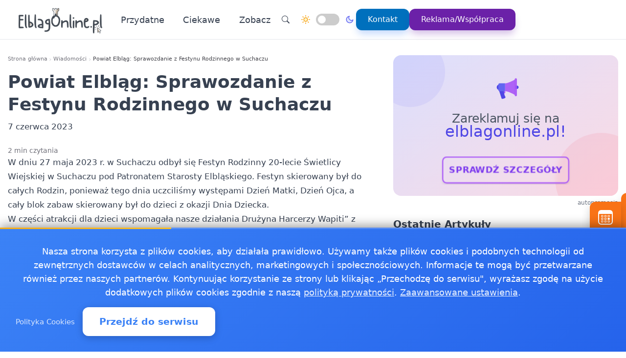

--- FILE ---
content_type: text/html
request_url: https://elblagonline.pl/20230606360297/powiat-elblag-sprawozdanie-z-festynu-rodzinnego-w-suchaczu1686093307
body_size: 17289
content:
<!doctype html><html lang="pl" dir="ltr" data-theme="light"><head><meta charset="utf-8"><meta name="viewport" content="width=device-width,initial-scale=1"><script>(function(){try{var e,i=window.location&&window.location.search?window.location.search:"",n=window.location&&window.location.hostname?window.location.hostname:"",s=i.indexOf("debug=1")!==-1,o=n.indexOf("staging")!==-1,t=s||o;window.__debug=t,!t&&window.console&&(e=function(){},window.console.log=e,window.console.info=e,window.console.debug=e,window.console.warn=e)}catch{}})()</script><meta name="robots" content="index, follow"><meta property="og:locale" content="pl_PL"><meta property="og:type" content="article"><meta property="og:title" content="Powiat Elbląg:  						Sprawozdanie z Festynu Rodzinnego w Suchaczu"><meta property="og:description" content="W dniu 27 maja 2023 r. w Suchaczu odbył się Festyn Rodzinny 20-lecie Świetlicy Wiejskiej w Suchaczu pod Patronatem Starosty Elbląskiego."><meta property="og:image" content="https://elblagonline.pl/logo-elblagonline.png"><meta property="og:image:alt" content="Elblag Online - Wiadomości, informacje, aktualności dla Elbląga - elblongonline.pl"><meta property="og:image:width" content="720"><meta property="og:image:height" content="445"><meta property="og:url" content="https://elblagonline.pl/20230606360297/powiat-elblag-sprawozdanie-z-festynu-rodzinnego-w-suchaczu1686093307"><meta property="og:site_name" content="Elblag Online - Wiadomości, informacje, aktualności dla Elbląga - elblongonline.pl"><meta property="fb:app_id" content="2240765769726296"><meta property="article:author" content="Redakcja elblagonline.pl"><meta property="article:published_time" content="2023-06-07T01:15:04+02:00"><meta name="twitter:card" content="summary_large_image"><meta name="twitter:title" content="Powiat Elbląg:  						Sprawozdanie z Festynu Rodzinnego w Suchaczu | Elblag Online - Wiadomości, informacje, aktualności dla Elbląga - elblongonline.pl"><meta name="twitter:description" content="W dniu 27 maja 2023 r. w Suchaczu odbył się Festyn Rodzinny 20-lecie Świetlicy Wiejskiej w Suchaczu pod Patronatem Starosty Elbląskiego."><meta name="twitter:image" content="https://elblagonline.pl/logo-elblagonline.png"><link rel="canonical" href="https://elblagonline.pl/20230606360297/powiat-elblag-sprawozdanie-z-festynu-rodzinnego-w-suchaczu1686093307"><script>window.dataLayer=window.dataLayer||[];function gtag(){dataLayer.push(arguments)}window.gtag=gtag,gtag("consent","default",{ad_storage:"denied",analytics_storage:"denied",ad_user_data:"denied",ad_personalization:"denied",wait_for_update:500})</script><title>Powiat Elbląg: Sprawozdanie z Festynu Rodzinnego w Suchaczu | Elblag Online - Wiadomości, informacje, aktualności dla Elbląga - elblongonline.pl</title>
<meta name="description" content="W dniu 27 maja 2023 r. w Suchaczu odbył się Festyn Rodzinny 20-lecie Świetlicy Wiejskiej w Suchaczu pod Patronatem Starosty Elbląskiego."><link rel="preconnect" href="https://fonts.googleapis.com"><link rel="preconnect" href="https://fonts.gstatic.com" crossorigin><link rel="preload" href="https://fonts.googleapis.com/css2?family=Caveat:wght@400..700&display=swap" as="style" onload='this.onload=null,this.rel="stylesheet"'><noscript><link href="https://fonts.googleapis.com/css2?family=Caveat:wght@400..700&display=swap" rel="stylesheet"></noscript><link rel="stylesheet" href="/css/bundle.css"><script defer src="/js/events-calendar.js"></script><link rel="icon" type="image/svg+xml" href="/favicon.svg"><link rel="icon" type="image/x-icon" href="/favicon.ico"><link rel="icon" type="image/png" sizes="16x16" href="/favicon.png"><link rel="icon" type="image/png" sizes="32x32" href="/favicon-32.png"><link rel="icon" type="image/png" sizes="64x64" href="/favicon-64.png"></head><body class="bg-white text-zinc-800 antialiased"><a href="#main-content" class="skip-link sr-only focus:not-sr-only focus:absolute focus:top-4 focus:left-4 bg-blue-600 text-white px-4 py-2 rounded z-50">Przejdź do treści głównej</a><header class="glass-effect border-b sticky top-0 z-50 shadow-lg shadow-blue-500/5 transition-all duration-300"><div class="max-w-7xl mx-auto px-4 md:px-6 lg:px-8"><div class="mobile-header lg:flex items-center h-20"><div class="mobile-left flex items-center lg:hidden"><button class="toggle-button flex items-center p-2 rounded-lg hover:bg-zinc-100 bg-zinc-50 border border-zinc-200" onclick=toggleMenu() data-target="mobileMenu" aria-label="Otwórz menu nawigacyjne"><svg width="20" height="20" fill="currentcolor" viewBox="0 0 16 16"><path fill-rule="evenodd" d="M2.5 12a.5.5.0 01.5-.5h10a.5.5.0 010 1H3a.5.5.0 01-.5-.5zm0-4a.5.5.0 01.5-.5h10a.5.5.0 010 1H3A.5.5.0 012.5 8zm0-4a.5.5.0 01.5-.5h10a.5.5.0 010 1H3A.5.5.0 012.5 4z"/></svg></button></div><div class="mobile-center flex items-center justify-center lg:relative lg:flex-1 lg:justify-start"><a href="https://elblagonline.pl/" class="flex items-center group"><img src="/logo-elblagonline.png" alt="Wiadomości Elbląg" class="header-logo"></a></div><nav class="hidden lg:flex items-center space-x-6"><a href="/kategorie/przydatne" class="nav-link">Przydatne
</a><a href="/kategorie/ciekawe" class="nav-link">Ciekawe</a><div class="dropdown" style="position:relative"><a href="#" class="nav-link flex items-center">Zobacz<svg class="dropdown-arrow w-4 h-4 ml-1" fill="none" stroke="currentcolor" viewBox="0 0 24 24"><path stroke-linecap="round" stroke-linejoin="round" stroke-width="2" d="M19 9l-7 7-7-7"/></svg></a><div class="dropdown-content"><a href="/2017112348498/jakosc-powietrza-elblag-sprawdz-powietrze-w-elblagu" class="dropdown-item" title="Jakość powietrza Elbląg - sprawdź powietrze w Elblągu">Jakość powietrza Elbląg - sprawdź powietrze w Elblągu
</a><a href="/2018040948502/pogoda-ostrzezenia-meteo-burze-elblag" class="dropdown-item" title="Pogoda, ostrzeżenia meteo, burze Elbląg">Pogoda, ostrzeżenia meteo, burze Elbląg
</a><a href="/20250206361737/gdzie-kupic-leki-w-nocy-i-w-swieta-sprawdz-apteki-dyzurne-w-elblagu-i-okolicach" class="dropdown-item" title="Gdzie kupić leki w nocy i w święta? Sprawdź apteki dyżurne w Elblągu i okolicach">Gdzie kupić leki w nocy i w święta? Sprawdź apteki dyżurne w …
</a><a href="/20241022361599/gdzie-i-kiedy-oddac-odpady-komunalne-do-pszok-w-elblagu" class="dropdown-item" title="Gdzie i kiedy oddać odpady komunalne do PSZOK w Elblągu?">Gdzie i kiedy oddać odpady komunalne do PSZOK w Elblągu?
</a><a href="/20181218151900/praca-elblag" class="dropdown-item" title="Praca Elbląg - ogłoszenia pracy w Elblągu">Praca Elbląg - ogłoszenia pracy w Elblągu</a></div></div><div class="flex items-center gap-4 ml-8 pl-8 border-l border-zinc-200"><button class="toggle-button w-10 h-10 rounded-full bg-white hover:bg-zinc-200 flex items-center justify-center" onclick='window.location.href="/search/?q="+encodeURIComponent(document.getElementById("search-input-header")?.value||"")' aria-label="Wyszukaj"><svg width="16" height="16" fill="currentcolor" viewBox="0 0 16 16"><path d="M11.742 10.344a6.5 6.5.0 10-1.397 1.398h-.001c.03.04.062.078.098.115l3.85 3.85a1 1 0 001.415-1.414l-3.85-3.85a1.007 1.007.0 00-.115-.1zM12 6.5a5.5 5.5.0 11-11 0 5.5 5.5.0 0111 0z"/></svg></button><div class="theme-switch-wrapper flex items-center desktop-theme-switch"><span class="theme-switch-icon light-icon"><svg width="18" height="18" viewBox="0 0 24 24" fill="none" stroke="currentcolor" stroke-width="2" stroke-linecap="round" stroke-linejoin="round" class="sun-icon"><circle cx="12" cy="12" r="5"/><line x1="12" y1="1" x2="12" y2="3"/><line x1="12" y1="21" x2="12" y2="23"/><line x1="4.22" y1="4.22" x2="5.64" y2="5.64"/><line x1="18.36" y1="18.36" x2="19.78" y2="19.78"/><line x1="1" y1="12" x2="3" y2="12"/><line x1="21" y1="12" x2="23" y2="12"/><line x1="4.22" y1="19.78" x2="5.64" y2="18.36"/><line x1="18.36" y1="5.64" x2="19.78" y2="4.22"/></svg>
</span><label class="theme-switch mx-2" for="theme-checkbox-desktop"><input type="checkbox" id="theme-checkbox-desktop" class="theme-toggle" aria-label="Przełącz między trybem jasnym a ciemnym" role="switch">
<span class="slider round" aria-hidden="true"></span>
</label><span class="theme-switch-icon dark-icon"><svg width="18" height="18" viewBox="0 0 24 24" fill="none" stroke="currentcolor" stroke-width="2" stroke-linecap="round" stroke-linejoin="round" class="moon-icon"><path d="M21 12.79A9 9 0 1111.21 3 7 7 0 0021 12.79z"/></svg></span></div><a href="/kontakt" class="btn-primary flex items-center space-x-2"><span>Kontakt</span>
</a><a href="/reklama-wspolpraca" class="btn-reklama flex items-center space-x-2"><span>Reklama/Współpraca</span></a></div></nav><div class="mobile-right flex items-center space-x-2 lg:hidden"><a href="https://www.facebook.com/ElblagOnline" target="_blank" rel="nofollow noopener external" class="fb-mobile-icon" aria-label="Facebook"><svg viewBox="0 0 24 24" width="20" height="20"><path d="M22 12a10 10 0 10-11.5 9.9v-7h-2v-3h2V9.6c0-2.1 1.3-3.7 3.6-3.7 1 0 2 .08 2 .08v2.2h-1.2c-1.2.0-1.6.75-1.6 1.5V12H16l-.43 3H13.3v7A10 10 0 0022 12z"/></svg>
</a><a href="/wydarzenie/" class="events-mobile-icon" aria-label="Wydarzenia"><svg viewBox="0 0 32 32" width="20" height="20"><g fill="currentcolor"><path d="M7.3 12.2a.7.7.0 01.7-.7h2.8a.7.7.0 01.7.7v2.6a.7.7.0 01-.7.7H8a.7.7.0 01-.7-.7v-2.6zm1 .3v2h2.2v-2H8.3zM8 17a.7.7.0 00-.7.7v2.6a.7.7.0 00.7.7h2.8a.7.7.0 00.7-.7v-2.6a.7.7.0 00-.7-.7H8zm.3 3v-2h2.2v2H8.3zm-1 3.1a.7.7.0 01.7-.7h2.8a.7.7.0 01.7.7v2.6a.7.7.0 01-.7.7H8a.7.7.0 01-.7-.7v-2.6zm1 .3v2h2.2v-2H8.3zm6.3-11.9a.7.7.0 00-.7.7v2.6a.7.7.0 00.7.7h2.8a.7.7.0 00.7-.7v-2.6a.7.7.0 00-.7-.7h-2.8zm.3 3v-2h2.2v2h-2.2zm-1 3.2a.7.7.0 01.7-.7h2.8a.7.7.0 01.7.7v2.6a.7.7.0 01-.7.7h-2.8a.7.7.0 01-.7-.7v-2.6zm1 .3v2h2.2v-2h-2.2zm-.3 4.4a.7.7.0 00-.7.7v2.6a.7.7.0 00.7.7h2.8a.7.7.0 00.7-.7v-2.6a.7.7.0 00-.7-.7h-2.8zm.3 3v-2h2.2v2h-2.2zm5.6-13.2a.7.7.0 01.7-.7H24a.7.7.0 01.7.7v2.6a.7.7.0 01-.7.7h-2.8a.7.7.0 01-.7-.7v-2.6zm1 .3v2h2.2v-2h-2.2zm-.3 9.9a.7.7.0 00-.7.7v2.6a.7.7.0 00.7.7H24a.7.7.0 00.7-.7v-2.6a.7.7.0 00-.7-.7h-2.8zm.3 3v-2h2.2v2h-2.2zm-.3-8.4a.7.7.0 00-.7.7v2.6a.7.7.0 00.7.7H24a.7.7.0 00.7-.7v-2.6A.7.7.0 0024 17h-2.8z"/><path d="M1.003 7A6.2 6.2.0 017.2 1h17.6a6.2 6.2.0 016.197 6H31v17.8A6.2 6.2.0 0124.8 31H7.2A6.2 6.2.0 011 24.8V7h.003zM3 9v15.8A4.2 4.2.0 007.2 29h17.6a4.2 4.2.0 004.2-4.2V9H3z"/></g></svg></a></div></div></div><div id="mobileMenu" class="lg:hidden hidden bg-white border-t dark:bg-gray-800 dark:border-gray-700"><div class="max-w-7xl mx-auto px-4 py-4"><div class="flex items-center justify-center mb-4 pb-4 border-b border-zinc-200 dark:border-zinc-700"><div class="theme-switch-wrapper flex items-center"><span class="theme-switch-icon light-icon text-sm"><svg width="16" height="16" viewBox="0 0 24 24" fill="none" stroke="currentcolor" stroke-width="2" stroke-linecap="round" stroke-linejoin="round" class="sun-icon"><circle cx="12" cy="12" r="5"/><line x1="12" y1="1" x2="12" y2="3"/><line x1="12" y1="21" x2="12" y2="23"/><line x1="4.22" y1="4.22" x2="5.64" y2="5.64"/><line x1="18.36" y1="18.36" x2="19.78" y2="19.78"/><line x1="1" y1="12" x2="3" y2="12"/><line x1="21" y1="12" x2="23" y2="12"/><line x1="4.22" y1="19.78" x2="5.64" y2="18.36"/><line x1="18.36" y1="5.64" x2="19.78" y2="4.22"/></svg>
</span><label class="theme-switch mx-2" for="theme-checkbox-mobile"><input type="checkbox" id="theme-checkbox-mobile" class="theme-toggle" aria-label="Przełącz między trybem jasnym a ciemnym" role="switch">
<span class="slider round" aria-hidden="true"></span>
</label><span class="theme-switch-icon dark-icon text-sm"><svg width="16" height="16" viewBox="0 0 24 24" fill="none" stroke="currentcolor" stroke-width="2" stroke-linecap="round" stroke-linejoin="round" class="moon-icon"><path d="M21 12.79A9 9 0 1111.21 3 7 7 0 0021 12.79z"/></svg></span></div></div><nav class="flex flex-col space-y-2"><a href="/kategorie/przydatne" class="px-4 py-2 rounded-xl text-zinc-700 hover:bg-zinc-100 dark:text-zinc-300 dark:hover:bg-zinc-700">Przydatne
</a><a href="/kategorie/ciekawe" class="px-4 py-2 rounded-xl text-zinc-700 hover:bg-zinc-100 dark:text-zinc-300 dark:hover:bg-zinc-700">Ciekawe</a><div class="dropdown"><a href="#" class="px-4 py-2 rounded-xl text-zinc-700 hover:bg-zinc-100 dark:text-zinc-300 dark:hover:bg-zinc-700 flex items-center justify-between">Zobacz<svg class="dropdown-arrow-mobile w-3 h-3" fill="none" stroke="currentcolor" viewBox="0 0 24 24" style="width:15px"><path stroke-linecap="round" stroke-linejoin="round" stroke-width="2" d="M19 9l-7 7-7-7" style="width:15px;height:1px"/></svg></a><div class="dropdown-content dark:bg-gray-800"><a href="/2017112348498/jakosc-powietrza-elblag-sprawdz-powietrze-w-elblagu" class="dropdown-item dark:text-zinc-300 dark:hover:bg-zinc-700" title="Jakość powietrza Elbląg - sprawdź powietrze w Elblągu">Jakość powietrza Elbląg - sprawdź powietrze w Elblągu
</a><a href="/2018040948502/pogoda-ostrzezenia-meteo-burze-elblag" class="dropdown-item dark:text-zinc-300 dark:hover:bg-zinc-700" title="Pogoda, ostrzeżenia meteo, burze Elbląg">Pogoda, ostrzeżenia meteo, burze Elbląg
</a><a href="/20250206361737/gdzie-kupic-leki-w-nocy-i-w-swieta-sprawdz-apteki-dyzurne-w-elblagu-i-okolicach" class="dropdown-item dark:text-zinc-300 dark:hover:bg-zinc-700" title="Gdzie kupić leki w nocy i w święta? Sprawdź apteki dyżurne w Elblągu i okolicach">Gdzie kupić leki w nocy i w święta? Sprawdź apteki dyżurne w …
</a><a href="/20241022361599/gdzie-i-kiedy-oddac-odpady-komunalne-do-pszok-w-elblagu" class="dropdown-item dark:text-zinc-300 dark:hover:bg-zinc-700" title="Gdzie i kiedy oddać odpady komunalne do PSZOK w Elblągu?">Gdzie i kiedy oddać odpady komunalne do PSZOK w Elblągu?
</a><a href="/20181218151900/praca-elblag" class="dropdown-item dark:text-zinc-300 dark:hover:bg-zinc-700" title="Praca Elbląg - ogłoszenia pracy w Elblągu">Praca Elbląg - ogłoszenia pracy w Elblągu</a></div></div><div class="flex flex-col mt-4 pt-4 border-t border-zinc-200 dark:border-zinc-700"><button class="toggle-button w-full px-4 py-2 rounded-xl bg-zinc-100 hover:bg-zinc-200 dark:bg-zinc-700 dark:hover:bg-zinc-600 dark:text-zinc-300 text-left flex items-center mb-2" onclick='window.location.href="/search/"' aria-label="Wyszukaj">
<svg width="16" height="16" fill="currentcolor" viewBox="0 0 16 16" class="mr-2"><path d="M11.742 10.344a6.5 6.5.0 10-1.397 1.398h-.001c.03.04.062.078.098.115l3.85 3.85a1 1 0 001.415-1.414l-3.85-3.85a1.007 1.007.0 00-.115-.1zM12 6.5a5.5 5.5.0 11-11 0 5.5 5.5.0 0111 0z"/></svg>
Wyszukaj
</button>
<a href="/kontakt" class="w-full px-4 py-2 rounded-xl bg-blue-500 text-white hover:bg-blue-600 dark:bg-blue-600 dark:hover:bg-blue-700 text-center mb-2">Kontakt
</a><a href="/reklama-wspolpraca" class="w-full px-4 py-2 rounded-xl bg-purple-600 text-white hover:bg-purple-700 dark:bg-purple-600 dark:hover:bg-purple-700 text-center mt-1">Reklama/Współpraca</a></div></nav></div></div></header><script>function toggleMenu(){const e=document.getElementById("mobileMenu");e&&e.classList.toggle("hidden")}window.addEventListener("resize",function(){const e=document.getElementById("mobileMenu");e&&window.innerWidth>=1030&&e.classList.add("hidden")})</script><main id="main-content" class="container mx-auto px-4 py-8 md:py-12 max-w-7xl"><div class="single-page-layout mb-14"><article class="prose md:prose-lg break-words article-content" style="overflow-wrap:break-word;word-wrap:break-word;word-break:break-word"><header class="not-prose mb-6"><script type="application/ld+json">{"@context":"https://schema.org","@type":"BreadcrumbList","itemListElement":[{"@type":"ListItem","position":1,"name":"Strona główna","item":"https://elblagonline.pl/"},{"@type":"ListItem","position":2,"name":"Wiadomości","item":"https://elblagonline.pl/kategorie/news"},{"@type":"ListItem","position":3,"name":"Powiat Elbląg: Sprawozdanie z Festynu Rodzinnego w Suchaczu","item":"https://elblagonline.pl/20230606360297/powiat-elblag-sprawozdanie-z-festynu-rodzinnego-w-suchaczu1686093307"}]}</script><nav aria-label="Breadcrumb" class="seo-breadcrumb"><ol><li><a href="https://elblagonline.pl/">Strona główna</a></li><li class="seo-breadcrumb-item"><a href="https://elblagonline.pl/kategorie/news">Wiadomości</a></li><li class="seo-breadcrumb-item"><span class="seo-breadcrumb-current" aria-current="page">Powiat Elbląg: Sprawozdanie z Festynu Rodzinnego w Suchaczu</span></li></ol></nav><h1 class="text-4xl font-bold leading-normal title-with-emphasis">Powiat Elbląg: Sprawozdanie z Festynu Rodzinnego w Suchaczu</h1><div class="my-2"><time datetime="2023-06-07T01:15:04+02:00">7 czerwca 2023</time></div></header><div class="mt-6 text-sm text-zinc-500">2 min czytania</div><div class="mb-6"><p>W dniu 27 maja 2023 r. w Suchaczu odbył się Festyn Rodzinny 20-lecie Świetlicy Wiejskiej w Suchaczu pod Patronatem Starosty Elbląskiego. Festyn skierowany był do całych Rodzin, ponieważ tego dnia uczciliśmy występami Dzień Matki, Dzień Ojca, a cały blok zabaw skierowany był do dzieci z okazji Dnia Dziecka.</p><p>W części atrakcji dla dzieci wspomagała nasze działania Drużyna Harcerzy Wapiti” z Elbląga, organizując im cały cykl zabaw, podczas, których musieli uzupełnić kartę zadań. Dla młodszych uczestników były do dyspozycji dwa dmuchane place zabaw, Żywe maskotki” Myszka Miki i Mini, motyl na szczudłach, malowanie twarzy, kolorowe warkoczyki, bańki mydlane. Podczas festynu rozegrał się mecz piłki nożnej Dzieci kontra Tatusiowie, z wynikiem 4:2 dla Dzieci, oraz rzut w podkowę o Puchar Sołtysa w trzech kategoriach wiekowych. W czasie imprezy towarzyszyli nam również Policja oraz OSP z Tolkmicka i Elbląga uatrakcyjniając ją swoimi pokazami. Park Krajobrazowy Wysoczyzny Elbląskiej również wystawił swoje stoisko z propozycją gier edukacyjnych dla dzieci, które cieszyło się dużym zainteresowaniem.</p><p>Część artystyczna Festynu Rodzinnego to przede wszystkim występy uczniów Szkoły Podstawowej w Suchaczu, podopiecznych świetlic z Suchacza i Pogrodzia, uczniów Szkoły Muzycznej zaprzyjaźnionych z naszą miejscowością - tematyka repertuaru skierowana była do rodziców z okazji Ich święta. W czasie tej części zaprezentowały się również zespoły ludowe naszego regionu Sasanki z Suchacza i Tolkmiczanki z Tolkmicka. Kulminacyjnym punktem tej części festynu były obchody 20-lecia Świetlicy Wiejskiej w Suchaczu. Przemowy i gratulacje od Pana Starosty, które w jego imieniu złożył Radny Rady Powiatu w Elblągu Pan Zbigniew Rutkowski, od Pani Burmistrz Tolkmicka Magdaleny Dalman oraz społeczności Sołectwa Suchacz pokazały, że świetlica jest zintegrowana z mieszkańcami, organizacjami a przede wszystkim z dziećmi. Uwieńczeniem tych gratulacji był piękny tort dla wszystkich obecnych. Ostatnia część Festynu to zorganizowana dyskoteka pod chmurką który poprowadził DJ Bartek. W rytmach muzyki przy ognisku mieszkańcy i goście bawili się do północy.</p><p>Wraz z przygotowaniami do Festynu były rozesłane zaproszenia do świetlic wiejskich w powiecie elbląskim do udziału w konkursie plastycznym Świetlica pełna pomysłów”. Nadesłane prace z kilku świetlic, oceniała była instruktorka zajęć plastycznych z MGOK w Tolkmicku. Nagrody dla dzieci zostały rozwiezione.</p><p>Podsumowując, impreza była bardzo udana, każdy znalazł coś dla siebie. Było mnóstwo uśmiechów i radości. A to wszystko dzięki Patronatowi Starosty Elbląskiego, dofinansowaniu Urzędu Miasta i Gminy z Tolkmicka, współpracy MGOK z Tolkmicka a przede wszystkim wielkiemu wsparciu organizacji istniejącymi przy Świetlicy oraz wielu mieszkańców naszego sołectwa. Bardzo dziękuję za objęcie Patronatem przez Starostę, gratulacje i wsparcie, to bardzo ważne dla naszego społeczeństwa.</p><p>Instruktor Świetlicy Wiejskiej w Suchaczu</p><hr><hr><hr><hr><hr><hr><ul><li></li></ul><p>Zobacz załączoną galerię online na:<br>powiat.elblag.pl/pl/strona-glowna-2/8237-sprawozdanie-z-festynu-rodzinnego-w-suchaczu# sigProIdc8d3bb2d33</p><p>Starostwo Powiatowe w Elblągu, powiat.elblag.pl/pl/strona-glowna-2/8237-sprawozdanie-z-festynu-rodzinnego-w-suchaczu</p></div><div class="border-l-4 border-zinc-300 pl-4 py-3 bg-zinc-50 mb-6 italic rounded-r-lg"><p class="text-base text-zinc-700">Autor: <span class="font-semibold">krystian</span></p></div><div class="post-sections flex flex-col gap-4 md:gap-6"><div class="order-1 md:order-1"><div class="share-buttons"><span class="share-label">Udostępnij:</span><div class="share-icons"><a href="https://www.facebook.com/sharer/sharer.php?u=https%3a%2f%2felblagonline.pl%2f20230606360297%2fpowiat-elblag-sprawozdanie-z-festynu-rodzinnego-w-suchaczu1686093307" target="_blank" rel="nofollow noopener" class="share-icon facebook" aria-label="Udostępnij na Facebook"><svg viewBox="0 0 24 24" fill="currentcolor" width="18" height="18"><path d="M12 2.04c-5.5.0-10 4.49-10 10.02.0 5 3.66 9.15 8.44 9.9v-7H7.9v-2.9h2.54V9.85c0-2.51 1.49-3.89 3.78-3.89 1.09.0 2.23.19 2.23.19v2.47h-1.26c-1.24.0-1.63.77-1.63 1.56v1.88h2.78l-.45 2.9h-2.33v7a10 10 0 008.44-9.9c0-5.53-4.5-10.02-10-10.02z"/></svg>
</a><a href="https://wa.me/?text=Powiat%20Elbl%c4%85g%3a%20%20%09%09%09%09%09%09Sprawozdanie%20z%20Festynu%20Rodzinnego%20w%20Suchaczu%20https%3a%2f%2felblagonline.pl%2f20230606360297%2fpowiat-elblag-sprawozdanie-z-festynu-rodzinnego-w-suchaczu1686093307" target="_blank" rel="nofollow noopener" class="share-icon whatsapp" aria-label="Udostępnij przez WhatsApp"><svg viewBox="0 0 24 24" fill="currentcolor" width="18" height="18"><path d="M17.472 14.382c-.297-.149-1.758-.867-2.03-.967-.273-.099-.471-.148-.67.15-.197.297-.767.966-.94 1.164-.173.199-.347.223-.644.075-.297-.15-1.255-.463-2.39-1.475-.883-.788-1.48-1.761-1.653-2.059-.173-.297-.018-.458.13-.606.134-.133.298-.347.446-.52.149-.174.198-.298.298-.497.099-.198.05-.371-.025-.52-.075-.149-.669-1.612-.916-2.207-.242-.579-.487-.5-.669-.51-.173-.008-.371-.01-.57-.01-.198.0-.52.074-.792.372-.272.297-1.04 1.016-1.04 2.479.0 1.462 1.065 2.875 1.213 3.074.149.198 2.096 3.2 5.077 4.487.709.306 1.262.489 1.694.625.712.227 1.36.195 1.871.118.571-.085 1.758-.719 2.006-1.413.248-.694.248-1.289.173-1.413-.074-.124-.272-.198-.57-.347m-5.421 7.403h-.004a9.87 9.87.0 01-5.031-1.378l-.361-.214-3.741.982.998-3.648-.235-.374a9.86 9.86.0 01-1.51-5.26c.001-5.45 4.436-9.884 9.888-9.884 2.64.0 5.122 1.03 6.988 2.898a9.825 9.825.0 012.893 6.994c-.003 5.45-4.437 9.884-9.885 9.884m8.413-18.297A11.815 11.815.0 0012.05.0C5.495.0.16 5.335.157 11.892c0 2.096.547 4.142 1.588 5.945L.057 24l6.305-1.654a11.882 11.882.0 005.683 1.448h.005c6.554.0 11.89-5.335 11.893-11.893a11.821 11.821.0 00-3.48-8.413z"/></svg>
</a><button class="share-icon copy-link" data-url="https://elblagonline.pl/20230606360297/powiat-elblag-sprawozdanie-z-festynu-rodzinnego-w-suchaczu1686093307" id="copy-link-button" aria-label="Kopiuj link">
<svg viewBox="0 0 24 24" fill="currentcolor" width="18" height="18"><path d="M3.9 12c0-1.71 1.39-3.1 3.1-3.1h4V7H7c-2.76.0-5 2.24-5 5s2.24 5 5 5h4v-1.9H7c-1.71.0-3.1-1.39-3.1-3.1zM8 13h8v-2H8v2zm9-6h-4v1.9h4c1.71.0 3.1 1.39 3.1 3.1s-1.39 3.1-3.1 3.1h-4V17h4c2.76.0 5-2.24 5-5s-2.24-5-5-5z"/></svg>
</button>
<a href="/cdn-cgi/l/email-protection#[base64]" rel="nofollow" class="share-icon email" aria-label="Udostępnij przez email"><svg viewBox="0 0 24 24" fill="currentcolor" width="18" height="18"><path d="M20 4H4c-1.1.0-1.99.9-1.99 2L2 18c0 1.1.9 2 2 2h16c1.1.0 2-.9 2-2V6c0-1.1-.9-2-2-2zm0 4-8 5-8-5V6l8 5 8-5v2z"/></svg></a></div><div id="copy-notification" class="copy-notification">Link skopiowany do schowka!</div></div><script data-cfasync="false" src="/cdn-cgi/scripts/5c5dd728/cloudflare-static/email-decode.min.js"></script><script>document.addEventListener("DOMContentLoaded",function(){const e=document.getElementById("copy-link-button"),t=document.getElementById("copy-notification");e&&e.addEventListener("click",function(){const s="https://elblagonline.pl/20230606360297/powiat-elblag-sprawozdanie-z-festynu-rodzinnego-w-suchaczu1686093307",n=document.createElement("input");n.value=s,document.body.appendChild(n),n.select();try{const n=document.execCommand("copy");n&&(t.classList.add("show"),e.innerHTML=`
            <svg xmlns="http://www.w3.org/2000/svg" viewBox="0 0 24 24" fill="currentColor" width="18" height="18">
              <path d="M9 16.17L4.83 12l-1.42 1.41L9 19 21 7l-1.41-1.41L9 16.17z"/>
            </svg>
          `,setTimeout(function(){t.classList.remove("show"),e.innerHTML=`
              <svg xmlns="http://www.w3.org/2000/svg" viewBox="0 0 24 24" fill="currentColor" width="18" height="18">
                <path d="M3.9 12c0-1.71 1.39-3.1 3.1-3.1h4V7H7c-2.76 0-5 2.24-5 5s2.24 5 5 5h4v-1.9H7c-1.71 0-3.1-1.39-3.1-3.1zM8 13h8v-2H8v2zm9-6h-4v1.9h4c1.71 0 3.1 1.39 3.1 3.1s-1.39 3.1-3.1 3.1h-4V17h4c2.76 0 5-2.24 5-5s-2.24-5-5-5z"/>
              </svg>
            `},2e3))}catch(e){console.error("Nie udało się skopiować tekstu: ",e)}document.body.removeChild(n),navigator.clipboard&&navigator.clipboard.writeText(s).catch(e=>{console.error("Nie udało się skopiować tekstu: ",e)})})})</script></div><footer id="post-footer" class="post-section order-2 md:order-5 not-prose mt-0 md:mt-0 border-t pt-4"><div id="related-post" class="mt-4 md:mt-6"><h2 class="text-xl md:text-2xl font-bold mb-4 md:mb-6">Zobacz też:</h2><div class="space-y-0"><article class="news-list-item group border-b border-zinc-200 dark:border-zinc-700 pb-4 mb-4 last:border-b-0 last:mb-0"><a href="/20260113107401/metamorfozy-i-rozmowy-kwalifikacyjne-warsztaty-dla-mlodziezy-z-pieczy" class="flex mobile-list-link hover:no-underline" aria-label="Metamorfozy i rozmowy kwalifikacyjne - warsztaty dla młodzieży z pieczy"><figure class="flex-shrink-0 mobile-list-image overflow-hidden"><img class="object-cover group-hover:scale-105 transition duration-300" src="/images/elblagimg/webp/303cnv.webp" alt="Metamorfozy i rozmowy kwalifikacyjne - warsztaty dla młodzieży z pieczy" width="100" height="62" loading="lazy" decoding="async"></figure><div class="flex-1 min-w-0 flex flex-col justify-center"><time class="text-xs text-zinc-500 dark:text-zinc-400 mb-1"><time datetime="2026-01-13T11:01:00+01:00">13 stycznia 2026</time></time><h3 class="text-base font-bold text-zinc-800 dark:text-zinc-200 group-hover:text-blue-600 dark:group-hover:text-blue-400 transition-colors line-clamp-2 leading-tight mb-1">Metamorfozy i rozmowy kwalifikacyjne - warsztaty dla młodzieży z pieczy</h3><p class="text-sm text-zinc-600 dark:text-zinc-400 line-clamp-2 leading-snug">W Olsztynie organizowane są bezpłatne warsztaty, które łączą praktyczne przygotowanie do pracy z metamorfozą i sesją …</p></div></a></article><article class="news-list-item group border-b border-zinc-200 dark:border-zinc-700 pb-4 mb-4 last:border-b-0 last:mb-0"><a href="/20260115488645/uczennica-z-pasleka-zwyciezyla-w-rejonowym-etapie-olimpiady-zdrowia-pck" class="flex mobile-list-link hover:no-underline" aria-label="Uczennica z Pasłęka zwyciężyła w rejonowym etapie Olimpiady Zdrowia PCK"><figure class="flex-shrink-0 mobile-list-image overflow-hidden"><img class="object-cover group-hover:scale-105 transition duration-300" src="/images/elblagimg/webp/20.webp" alt="Uczennica z Pasłęka zwyciężyła w rejonowym etapie Olimpiady Zdrowia PCK" width="100" height="62" loading="lazy" decoding="async"></figure><div class="flex-1 min-w-0 flex flex-col justify-center"><time class="text-xs text-zinc-500 dark:text-zinc-400 mb-1"><time datetime="2026-01-15T11:00:00+01:00">15 stycznia 2026</time></time><h3 class="text-base font-bold text-zinc-800 dark:text-zinc-200 group-hover:text-blue-600 dark:group-hover:text-blue-400 transition-colors line-clamp-2 leading-tight mb-1">Uczennica z Pasłęka zwyciężyła w rejonowym etapie Olimpiady Zdrowia PCK</h3><p class="text-sm text-zinc-600 dark:text-zinc-400 line-clamp-2 leading-snug">W sali konkursowej rozbrzmiały notatniki i ciche rozmowy, kiedy młodzież stawała do testu wiedzy o zdrowiu. Z Pasłęka …</p></div></a></article><article class="news-list-item group border-b border-zinc-200 dark:border-zinc-700 pb-4 mb-4 last:border-b-0 last:mb-0"><a href="/20260116410751/jak-zglaszac-odsniezanie-w-pasleku-numery-dyzurnych-i-lista-ulic" class="flex mobile-list-link hover:no-underline" aria-label="Jak zgłaszać odśnieżanie w Pasłęku - numery dyżurnych i lista ulic"><figure class="flex-shrink-0 mobile-list-image overflow-hidden"><img class="object-cover group-hover:scale-105 transition duration-300" src="/images/elblagimg/webp/14.webp" alt="Jak zgłaszać odśnieżanie w Pasłęku - numery dyżurnych i lista ulic" width="100" height="62" loading="lazy" decoding="async"></figure><div class="flex-1 min-w-0 flex flex-col justify-center"><time class="text-xs text-zinc-500 dark:text-zinc-400 mb-1"><time datetime="2026-01-16T01:10:00+01:00">16 stycznia 2026</time></time><h3 class="text-base font-bold text-zinc-800 dark:text-zinc-200 group-hover:text-blue-600 dark:group-hover:text-blue-400 transition-colors line-clamp-2 leading-tight mb-1">Jak zgłaszać odśnieżanie w Pasłęku - numery dyżurnych i lista ulic</h3><p class="text-sm text-zinc-600 dark:text-zinc-400 line-clamp-2 leading-snug">Zima na ulicach Pasłęka to nie tylko śnieg, ale też system zgłoszeń i odpowiedzialności. Gmina przekazała numery, pod …</p></div></a></article></div></div></footer><div class="order-3 md:order-3"><nav class="flex flex-col md:flex-row gap-4 my-8 not-prose"><a href="/20230605360291/powiat-elblag-podpisano-umowe-na-termomodernizacje-zespolu-szkol-w-pasleku1686006911" title="Powiat Elbląg:  						Podpisano umowę na termomodernizację Zespołu Szkół w Pasłęku" class="flex-1 group block"><div class="bg-zinc-100 hover:bg-blue-50 rounded-xl p-4 transition-all duration-300 border border-zinc-200 hover:border-blue-200"><div class="flex items-center text-sm text-zinc-500 mb-2"><span class="group-hover:text-blue-500 transition-colors duration-300">&lt;&lt; Poprzedni</span></div><span class="font-medium group-hover:text-blue-600 transition-colors duration-300">Powiat Elbląg: Podpisano umowę na termomodernizację Zespołu Szkół w Pasłęku</span></div></a><a href="/20230607360299/policja-elblag-policyjna-akcja-na-nowowiejskiej-trzezwi-dostali-prezenty1686176102" title="Policja Elbląg: Policyjna akcja na Nowowiejskiej. Trzeźwi dostali prezenty" class="flex-1 group block"><div class="bg-zinc-100 hover:bg-blue-50 rounded-xl p-4 transition-all duration-300 border border-zinc-200 hover:border-blue-200 text-right"><div class="flex items-center justify-end text-sm text-zinc-500 mb-2"><span class="group-hover:text-blue-500 transition-colors duration-300">Następny >></span></div><span class="font-medium group-hover:text-blue-600 transition-colors duration-300">Policja Elbląg: Policyjna akcja na Nowowiejskiej. Trzeźwi dostali prezenty</span></div></a></nav></div><div class="order-4 md:order-2"><section class="social-follow-banner" aria-label="Obserwuj nas na Facebooku"><a href="https://www.facebook.com/ElblagOnline" target="_blank" rel="nofollow noopener external" class="social-follow-link"><img src="/banners/facebook_banner_min.png" data-src="/banners/facebook_banner_min.png" alt="Facebook" width="64" height="64" loading="lazy" decoding="async"><div class="social-follow-text"><div class="social-follow-title">Nie przegap wiadomości z Elbląga i okolic - obserwuj nas na Facebooku!</div></div></a></section></div></div><script type="application/ld+json">{"@context":"https://schema.org","@type":"NewsArticle","headline":"Powiat Elbląg: Sprawozdanie z Festynu Rodzinnego w Suchaczu","description":"W dniu 27 maja 2023 r. w Suchaczu odbył się Festyn Rodzinny 20-lecie Świetlicy Wiejskiej w Suchaczu pod Patronatem Starosty Elbląskiego. Festyn skierowany był …","datePublished":"2023-06-07T01:15:04\u002b02:00","dateModified":"2023-06-07T01:15:04\u002b02:00","url":"https:\/\/elblagonline.pl\/20230606360297\/powiat-elblag-sprawozdanie-z-festynu-rodzinnego-w-suchaczu1686093307","wordCount":422,"inLanguage":"pl","articleBody":"W dniu 27 maja 2023 r. w Suchaczu odbył się Festyn Rodzinny 20-lecie Świetlicy Wiejskiej w Suchaczu pod Patronatem Starosty Elbląskiego. Festyn skierowany był do całych Rodzin, ponieważ tego dnia uczciliśmy występami Dzień Matki, Dzień Ojca, a cały blok zabaw skierowany był do dzieci z okazji Dnia Dziecka. W części atrakcji dla dzieci wspomagała nasze działania Drużyna Harcerzy Wapiti” z Elbląga, organizując im cały cykl zabaw, podczas, których musieli uzupełnić kartę zadań. Dla młodszych uczestników były do dyspozycji dwa dmuchane place zabaw, Żywe maskotki” Myszka Miki i Mini, motyl na szczudłach, malowanie twarzy, kolorowe warkoczyki, bańki mydlane. Podczas festynu rozegrał się mecz piłki nożnej Dzieci kontra Tatusiowie, z wynikiem 4:2 dla Dzieci, oraz rzut w podkowę o Puchar Sołtysa w trzech kategoriach wiekowych. W czasie imprezy towarzyszyli nam również Policja oraz OSP z Tolkmicka i Elbląga uatrakcyjniając ją swoimi pokazami. Park Krajobrazowy Wysoczyzny Elbląskiej również wystawił swoje stoisko z propozycją gier edukacyjnych dla dzieci, które cieszyło się dużym zainteresowaniem. Część artystyczna Festynu Rodzinnego to przede wszystkim występy uczniów Szkoły Podstawowej w Suchaczu, podopiecznych świetlic z Suchacza i Pogrodzia, uczniów Szkoły Muzycznej zaprzyjaźnionych z naszą miejscowością - tematyka repertuaru skierowana była do rodziców z okazji Ich święta. W czasie tej części zaprezentowały się również zespoły ludowe naszego regionu Sasanki z Suchacza i Tolkmiczanki z Tolkmicka. Kulminacyjnym punktem tej części festynu były obchody 20-lecia Świetlicy Wiejskiej w Suchaczu. Przemowy i gratulacje od Pana Starosty, które w jego imieniu złożył Radny Rady Powiatu w Elblągu Pan Zbigniew Rutkowski, od Pani Burmistrz Tolkmicka Magdaleny Dalman oraz społeczności Sołectwa Suchacz pokazały, że świetlica jest zintegrowana z mieszkańcami, organizacjami a przede wszystkim z dziećmi. Uwieńczeniem tych gratulacji był piękny tort dla wszystkich obecnych. Ostatnia część Festynu to zorganizowana dyskoteka pod chmurką który poprowadził DJ Bartek. W rytmach muzyki przy ognisku mieszkańcy i goście bawili się do północy. Wraz z przygotowaniami do Festynu były rozesłane zaproszenia do świetlic wiejskich w powiecie elbląskim do udziału w konkursie plastycznym Świetlica pełna pomysłów”. Nadesłane prace z kilku świetlic, oceniała była instruktorka zajęć plastycznych z MGOK w Tolkmicku. Nagrody dla dzieci zostały rozwiezione. Podsumowując, impreza była bardzo udana, każdy znalazł coś dla siebie. Było mnóstwo uśmiechów i radości. A to wszystko dzięki Patronatowi Starosty Elbląskiego, dofinansowaniu Urzędu Miasta i Gminy z Tolkmicka, współpracy MGOK z Tolkmicka a przede wszystkim wielkiemu wsparciu organizacji istniejącymi przy Świetlicy oraz wielu mieszkańców naszego sołectwa. Bardzo dziękuję za objęcie Patronatem przez Starostę, gratulacje i wsparcie, to bardzo ważne dla naszego społeczeństwa. Instruktor Świetlicy Wiejskiej w Suchaczu Zobacz załączoną galerię online na: powiat.elblag.pl/pl/strona-glowna-2/8237-sprawozdanie-z-festynu-rodzinnego-w-suchaczu# sigProIdc8d3bb2d33 Starostwo Powiatowe w Elblągu, powiat.elblag.pl/pl/strona-glowna-2/8237-sprawozdanie-z-festynu-rodzinnego-w-suchaczu","mainEntityOfPage":{"@type":"WebPage","@id":"https:\/\/elblagonline.pl\/20230606360297\/powiat-elblag-sprawozdanie-z-festynu-rodzinnego-w-suchaczu1686093307"},"provider":{"@type":"Organization","name":"Elblag Online - Wiadomości, informacje, aktualności dla Elbląga - elblongonline.pl","url":"https:\/\/elblagonline.pl\/","identifier":"elblagonline.pl\/"},"author":{"@type":"Organization","name":"Redakcja elblagonline.pl"},"publisher":{"@type":"NewsMediaOrganization","name":"Elblag Online - Wiadomości, informacje, aktualności dla Elbląga - elblongonline.pl","url":"https:\/\/elblagonline.pl\/","logo":{"@type":"ImageObject","url":"https:\/\/elblagonline.pl\/logo-elblagonline.png"}},"articleSection":"Aktualności"}</script></article><aside><div class="lg:sticky lg:top-8"><div class="aside-banner"><div class="relative"><div class="aside-banner-container"><svg class="aside-banner-svg" viewBox="0 0 400 250"><defs><linearGradient id="gradient" x1="0" y1="0" x2="100%" y2="100%"><stop offset="0" style="stop-color:#6366F1;stop-opacity:.1"><animate attributeName="stop-opacity" values="0.1;0.15;0.1" dur="8s" repeatCount="indefinite"/></stop><stop offset="100%" style="stop-color:#F43F5E;stop-opacity:.1"><animate attributeName="stop-opacity" values="0.1;0.15;0.1" dur="8s" repeatCount="indefinite"/></stop></linearGradient></defs><rect width="100%" height="100%" fill="url(#gradient)"/><circle cx="30" cy="30" r="60" fill="#6366f1" opacity=".1"><animate attributeName="r" values="60;63;60" dur="6s" repeatCount="indefinite"/></circle><circle cx="370" cy="220" r="80" fill="#f43f5e" opacity=".1"><animate attributeName="r" values="80;83;80" dur="7s" repeatCount="indefinite"/></circle><g transform="translate(180, 35) scale(1.0)"><svg width="48" height="48" viewBox="0 0 48 48"><path fill="#a855f7" opacity=".9" d="M17.4 33H15v-4h4l.4 1.5c.3 1.3-.7 2.5-2 2.5zM37 36s-11.8-7-18-7V15c5.8.0 18-7 18-7v28z"/><g fill="#4f46e5"><circle cx="9" cy="22" r="5"/><path d="M40 19h-3v6h3c1.7.0 3-1.3 3-3s-1.3-3-3-3zM18.6 41.2c-.9.6-2.5 1.2-4.6 1.4-.6.1-1.2-.3-1.4-1L8.2 27.9S17 21.7 17 29c0 5.5 1.5 8.4 2.2 9.5.5.7.5 1.6.0 2.3-.2.2-.4.3-.6.4z"/></g><path fill="#6366f1" d="M9 29h10V15H9c-1.1.0-2 .9-2 2v10c0 1.1.9 2 2 2z"/><path fill="#a855f7" opacity=".9" d="M38 38c-1.1.0-2-.9-2-2V8c0-1.1.9-2 2-2s2 .9 2 2v28c0 1.1-.9 2-2 2z"/></svg>
</g><text x="50%" y="120" text-anchor="middle" font-size="22" fill="#4B5563" class="banner-text-title">Zareklamuj się na
</text><text x="50%" y="145" text-anchor="middle" font-size="28" fill="#4F46E5" class="banner-text-url">elblagonline.pl!
</text><foreignobject x="50" y="180" width="300" height="50"><div xmlns="http://www.w3.org/1999/xhtml" class="h-full flex items-center justify-center"><a href="https://serwisylokalne.pl/" rel="nofollow" class="aside-banner-button">SPRAWDŹ SZCZEGÓŁY</a></div></foreignobject></svg></div></div><p class="aside-banner-promo-text">autopromocja</p></div><div class="space-y-3"><h2 class="font-bold text-xl mb-8">Ostatnie Artykuły</h2><article class="news-list-item group border-b border-zinc-200 dark:border-zinc-700 pb-2 mb-2 last:border-b-0 last:mb-0 sidebar-article"><a href="/20260120882875/licytuj-trzy-miesiace-ruchu-w-elblagu-karnet-mosir-dla-wosp" class="flex mobile-list-link hover:no-underline" aria-label="Licytuj trzy miesiące ruchu w Elblągu - karnet MOSiR dla WOŚP"><figure class="flex-shrink-0 mobile-list-image overflow-hidden"><img class="object-cover group-hover:scale-105 transition duration-300" src="/images/sportimg/webp/24.webp" alt="Licytuj trzy miesiące ruchu w Elblągu - karnet MOSiR dla WOŚP" width="100" height="62" loading="lazy" decoding="async"></figure><div class="flex-1 min-w-0 flex flex-col justify-center ml-4"><time class="text-xs text-zinc-500 dark:text-zinc-400 mb-1"><time datetime="2026-01-20T00:45:00+01:00">20 stycznia 2026</time></time><h3 class="text-base font-bold text-zinc-800 dark:text-zinc-200 group-hover:text-blue-600 dark:group-hover:text-blue-400 transition-colors line-clamp-2 leading-tight">Licytuj trzy miesiące ruchu w Elblągu - karnet MOSiR dla WOŚP</h3></div></a></article><article class="news-list-item group border-b border-zinc-200 dark:border-zinc-700 pb-2 mb-2 last:border-b-0 last:mb-0 sidebar-article"><a href="/20260120804820/sluzby-mobilizuja-sily-przed-finalem-wosp-na-starym-rynku" class="flex mobile-list-link hover:no-underline" aria-label="Służby mobilizują siły przed finałem WOŚP na Starym Rynku"><figure class="flex-shrink-0 mobile-list-image overflow-hidden"><img class="object-cover group-hover:scale-105 transition duration-300" src="/images/zdjecia/miasto/o-bezpieczenstwie-w-trakcie-wosp-20260120-20260120021630.webp" alt="Służby mobilizują siły przed finałem WOŚP na Starym Rynku" width="100" height="62" loading="lazy" decoding="async"></figure><div class="flex-1 min-w-0 flex flex-col justify-center ml-4"><time class="text-xs text-zinc-500 dark:text-zinc-400 mb-1"><time datetime="2026-01-20T00:42:00+01:00">20 stycznia 2026</time></time><h3 class="text-base font-bold text-zinc-800 dark:text-zinc-200 group-hover:text-blue-600 dark:group-hover:text-blue-400 transition-colors line-clamp-2 leading-tight">Służby mobilizują siły przed finałem WOŚP na Starym Rynku</h3></div></a></article><article class="news-list-item group border-b border-zinc-200 dark:border-zinc-700 pb-2 mb-2 last:border-b-0 last:mb-0 sidebar-article"><a href="/20260119673918/ferie-na-basenie-dmuchane-tory-i-bezplatne-zajecia-sportowe-w-crw-dolinka" class="flex mobile-list-link hover:no-underline" aria-label="Ferie na basenie - dmuchane tory i bezpłatne zajęcia sportowe w CRW Dolinka"><figure class="flex-shrink-0 mobile-list-image overflow-hidden"><img class="object-cover group-hover:scale-105 transition duration-300" src="/images/zdjecia/miasto/ferie-z-dmuchanymi-torami-w-crw-dolinka-20260119-20260119131852.webp" alt="Ferie na basenie - dmuchane tory i bezpłatne zajęcia sportowe w CRW Dolinka" width="100" height="62" loading="lazy" decoding="async"></figure><div class="flex-1 min-w-0 flex flex-col justify-center ml-4"><time class="text-xs text-zinc-500 dark:text-zinc-400 mb-1"><time datetime="2026-01-19T11:46:00+01:00">19 stycznia 2026</time></time><h3 class="text-base font-bold text-zinc-800 dark:text-zinc-200 group-hover:text-blue-600 dark:group-hover:text-blue-400 transition-colors line-clamp-2 leading-tight">Ferie na basenie - dmuchane tory i bezpłatne zajęcia sportowe w CRW Dolinka</h3></div></a></article><article class="news-list-item group border-b border-zinc-200 dark:border-zinc-700 pb-2 mb-2 last:border-b-0 last:mb-0 sidebar-article"><a href="/20260119947147/xxi-edycja-konkursu-im-dr-aleksandry-gabrysiak-zgloszenia-otwarte-dla-organizacji-pozarzadowych" class="flex mobile-list-link hover:no-underline" aria-label="XXI edycja konkursu im. dr Aleksandry Gabrysiak - zgłoszenia otwarte dla organizacji pozarządowych"><figure class="flex-shrink-0 mobile-list-image overflow-hidden"><img class="object-cover group-hover:scale-105 transition duration-300" src="/images/zdjecia/miasto/xxi-edycja-konkursu-im-dr-aleksandry-gab-20260119-20260119131759.webp" alt="XXI edycja konkursu im. dr Aleksandry Gabrysiak - zgłoszenia otwarte dla organizacji pozarządowych" width="100" height="62" loading="lazy" decoding="async"></figure><div class="flex-1 min-w-0 flex flex-col justify-center ml-4"><time class="text-xs text-zinc-500 dark:text-zinc-400 mb-1"><time datetime="2026-01-19T11:46:00+01:00">19 stycznia 2026</time></time><h3 class="text-base font-bold text-zinc-800 dark:text-zinc-200 group-hover:text-blue-600 dark:group-hover:text-blue-400 transition-colors line-clamp-2 leading-tight">XXI edycja konkursu im. dr Aleksandry Gabrysiak - zgłoszenia otwarte dla organizacji pozarządowych</h3></div></a></article><article class="news-list-item group border-b border-zinc-200 dark:border-zinc-700 pb-2 mb-2 last:border-b-0 last:mb-0 sidebar-article"><a href="/20260119299204/dmuchane-tory-na-dolince-zimowa-porcja-ruchu-i-smiechu-na-basenie" class="flex mobile-list-link hover:no-underline" aria-label="Dmuchane tory na Dolince - zimowa porcja ruchu i śmiechu na basenie"><figure class="flex-shrink-0 mobile-list-image overflow-hidden"><img class="object-cover group-hover:scale-105 transition duration-300" src="/images/sportimg/webp/309cnv.jpg" alt="Dmuchane tory na Dolince - zimowa porcja ruchu i śmiechu na basenie" width="100" height="62" loading="lazy" decoding="async"></figure><div class="flex-1 min-w-0 flex flex-col justify-center ml-4"><time class="text-xs text-zinc-500 dark:text-zinc-400 mb-1"><time datetime="2026-01-19T11:38:00+01:00">19 stycznia 2026</time></time><h3 class="text-base font-bold text-zinc-800 dark:text-zinc-200 group-hover:text-blue-600 dark:group-hover:text-blue-400 transition-colors line-clamp-2 leading-tight">Dmuchane tory na Dolince - zimowa porcja ruchu i śmiechu na basenie</h3></div></a></article><article class="news-list-item group border-b border-zinc-200 dark:border-zinc-700 pb-2 mb-2 last:border-b-0 last:mb-0 sidebar-article"><a href="/20260119505827/ferie-z-mosir-lodowiska-basen-i-snowbike-w-pierwszym-tygodniu-zimowej-przerwy" class="flex mobile-list-link hover:no-underline" aria-label="Ferie z MOSiR - lodowiska, basen i snowbike w pierwszym tygodniu zimowej przerwy"><figure class="flex-shrink-0 mobile-list-image overflow-hidden"><img class="object-cover group-hover:scale-105 transition duration-300" src="/images/sportimg/webp/302cnv.webp" alt="Ferie z MOSiR - lodowiska, basen i snowbike w pierwszym tygodniu zimowej przerwy" width="100" height="62" loading="lazy" decoding="async"></figure><div class="flex-1 min-w-0 flex flex-col justify-center ml-4"><time class="text-xs text-zinc-500 dark:text-zinc-400 mb-1"><time datetime="2026-01-19T01:48:00+01:00">19 stycznia 2026</time></time><h3 class="text-base font-bold text-zinc-800 dark:text-zinc-200 group-hover:text-blue-600 dark:group-hover:text-blue-400 transition-colors line-clamp-2 leading-tight">Ferie z MOSiR - lodowiska, basen i snowbike w pierwszym tygodniu zimowej przerwy</h3></div></a></article><article class="news-list-item group border-b border-zinc-200 dark:border-zinc-700 pb-2 mb-2 last:border-b-0 last:mb-0 sidebar-article"><a href="/20260117674240/drobne-korekty-rozkladow-tramwajow-w-elblagu-zmiany-od-19-stycznia-i-zawieszenie-linii-5" class="flex mobile-list-link hover:no-underline" aria-label="Drobne korekty rozkładów tramwajów w Elblągu - zmiany od 19 stycznia i zawieszenie linii 5"><figure class="flex-shrink-0 mobile-list-image overflow-hidden"><img class="object-cover group-hover:scale-105 transition duration-300" src="/images/elblagimg/webp/10.webp" alt="Drobne korekty rozkładów tramwajów w Elblągu - zmiany od 19 stycznia i zawieszenie linii 5" width="100" height="62" loading="lazy" decoding="async"></figure><div class="flex-1 min-w-0 flex flex-col justify-center ml-4"><time class="text-xs text-zinc-500 dark:text-zinc-400 mb-1"><time datetime="2026-01-17T00:43:00+01:00">17 stycznia 2026</time></time><h3 class="text-base font-bold text-zinc-800 dark:text-zinc-200 group-hover:text-blue-600 dark:group-hover:text-blue-400 transition-colors line-clamp-2 leading-tight">Drobne korekty rozkładów tramwajów w Elblągu - zmiany od 19 stycznia i zawieszenie linii 5</h3></div></a></article><article class="news-list-item group border-b border-zinc-200 dark:border-zinc-700 pb-2 mb-2 last:border-b-0 last:mb-0 sidebar-article"><a href="/20260117133396/w-elblagu-program-ferii-w-miescie-2026-dostepny-do-pobrania" class="flex mobile-list-link hover:no-underline" aria-label="W Elblągu program Ferii w Mieście 2026 dostępny do pobrania"><figure class="flex-shrink-0 mobile-list-image overflow-hidden"><img class="object-cover group-hover:scale-105 transition duration-300" src="/images/zdjecia/miasto/ferie-w-miescie-zobacz-co-bedzie-sie-dzi-20260117-20260117022203.webp" alt="W Elblągu program Ferii w Mieście 2026 dostępny do pobrania" width="100" height="62" loading="lazy" decoding="async"></figure><div class="flex-1 min-w-0 flex flex-col justify-center ml-4"><time class="text-xs text-zinc-500 dark:text-zinc-400 mb-1"><time datetime="2026-01-17T00:37:00+01:00">17 stycznia 2026</time></time><h3 class="text-base font-bold text-zinc-800 dark:text-zinc-200 group-hover:text-blue-600 dark:group-hover:text-blue-400 transition-colors line-clamp-2 leading-tight">W Elblągu program Ferii w Mieście 2026 dostępny do pobrania</h3></div></a></article><article class="news-list-item group border-b border-zinc-200 dark:border-zinc-700 pb-2 mb-2 last:border-b-0 last:mb-0 sidebar-article"><a href="/20260116762151/mlode-glosy-z-regionu-zabrzmialy-w-tolkmicku-podczas-zimowych-melodii" class="flex mobile-list-link hover:no-underline" aria-label="Młode głosy z regionu zabrzmiały w Tolkmicku podczas Zimowych Melodii"><figure class="flex-shrink-0 mobile-list-image overflow-hidden"><img class="object-cover group-hover:scale-105 transition duration-300" src="/images/elblagimg/webp/302cnv.webp" alt="Młode głosy z regionu zabrzmiały w Tolkmicku podczas Zimowych Melodii" width="100" height="62" loading="lazy" decoding="async"></figure><div class="flex-1 min-w-0 flex flex-col justify-center ml-4"><time class="text-xs text-zinc-500 dark:text-zinc-400 mb-1"><time datetime="2026-01-16T11:09:00+01:00">16 stycznia 2026</time></time><h3 class="text-base font-bold text-zinc-800 dark:text-zinc-200 group-hover:text-blue-600 dark:group-hover:text-blue-400 transition-colors line-clamp-2 leading-tight">Młode głosy z regionu zabrzmiały w Tolkmicku podczas Zimowych Melodii</h3></div></a></article><article class="news-list-item group border-b border-zinc-200 dark:border-zinc-700 pb-2 mb-2 last:border-b-0 last:mb-0 sidebar-article"><a href="/20260116389034/lod-muzyka-i-amatorskie-sciganie-weekend-na-torze-kalbar" class="flex mobile-list-link hover:no-underline" aria-label="Lód, muzyka i amatorskie ściganie - weekend na torze Kalbar"><figure class="flex-shrink-0 mobile-list-image overflow-hidden"><img class="object-cover group-hover:scale-105 transition duration-300" src="/images/sportimg/webp/19.webp" alt="Lód, muzyka i amatorskie ściganie - weekend na torze Kalbar" width="100" height="62" loading="lazy" decoding="async"></figure><div class="flex-1 min-w-0 flex flex-col justify-center ml-4"><time class="text-xs text-zinc-500 dark:text-zinc-400 mb-1"><time datetime="2026-01-16T11:06:00+01:00">16 stycznia 2026</time></time><h3 class="text-base font-bold text-zinc-800 dark:text-zinc-200 group-hover:text-blue-600 dark:group-hover:text-blue-400 transition-colors line-clamp-2 leading-tight">Lód, muzyka i amatorskie ściganie - weekend na torze Kalbar</h3></div></a></article><article class="news-list-item group border-b border-zinc-200 dark:border-zinc-700 pb-2 mb-2 last:border-b-0 last:mb-0 sidebar-article"><a href="/20260116703458/zakonczylo-sie-postepowanie-dowodowe-w-sprawie-elektrowni-slonecznej-paslek" class="flex mobile-list-link hover:no-underline" aria-label="Zakończyło się postępowanie dowodowe w sprawie elektrowni słonecznej PASŁĘK"><figure class="flex-shrink-0 mobile-list-image overflow-hidden"><img class="object-cover group-hover:scale-105 transition duration-300" src="/images/elblagimg/webp/09.webp" alt="Zakończyło się postępowanie dowodowe w sprawie elektrowni słonecznej PASŁĘK" width="100" height="62" loading="lazy" decoding="async"></figure><div class="flex-1 min-w-0 flex flex-col justify-center ml-4"><time class="text-xs text-zinc-500 dark:text-zinc-400 mb-1"><time datetime="2026-01-16T11:05:00+01:00">16 stycznia 2026</time></time><h3 class="text-base font-bold text-zinc-800 dark:text-zinc-200 group-hover:text-blue-600 dark:group-hover:text-blue-400 transition-colors line-clamp-2 leading-tight">Zakończyło się postępowanie dowodowe w sprawie elektrowni słonecznej PASŁĘK</h3></div></a></article><article class="news-list-item group border-b border-zinc-200 dark:border-zinc-700 pb-2 mb-2 last:border-b-0 last:mb-0 sidebar-article"><a href="/20260116669113/kwalifikacja-wojskowa-kto-i-gdzie-ma-stawic-sie-na-wezwanie" class="flex mobile-list-link hover:no-underline" aria-label="Kwalifikacja wojskowa - kto i gdzie ma stawić się na wezwanie"><figure class="flex-shrink-0 mobile-list-image overflow-hidden"><img class="object-cover group-hover:scale-105 transition duration-300" src="/images/elblagimg/webp/20.webp" alt="Kwalifikacja wojskowa - kto i gdzie ma stawić się na wezwanie" width="100" height="62" loading="lazy" decoding="async"></figure><div class="flex-1 min-w-0 flex flex-col justify-center ml-4"><time class="text-xs text-zinc-500 dark:text-zinc-400 mb-1"><time datetime="2026-01-16T11:03:00+01:00">16 stycznia 2026</time></time><h3 class="text-base font-bold text-zinc-800 dark:text-zinc-200 group-hover:text-blue-600 dark:group-hover:text-blue-400 transition-colors line-clamp-2 leading-tight">Kwalifikacja wojskowa - kto i gdzie ma stawić się na wezwanie</h3></div></a></article><article class="news-list-item group border-b border-zinc-200 dark:border-zinc-700 pb-2 mb-2 last:border-b-0 last:mb-0 sidebar-article"><a href="/20260116746394/monodram-herstorie-kobiece-opowiesci-na-scenie-pasleckiego-centrum-kultury" class="flex mobile-list-link hover:no-underline" aria-label="Monodram HERSTORIE - kobiece opowieści na scenie Pasłęckiego Centrum Kultury"><figure class="flex-shrink-0 mobile-list-image overflow-hidden"><img class="object-cover group-hover:scale-105 transition duration-300" src="/images/elblagimg/webp/01.webp" alt="Monodram HERSTORIE - kobiece opowieści na scenie Pasłęckiego Centrum Kultury" width="100" height="62" loading="lazy" decoding="async"></figure><div class="flex-1 min-w-0 flex flex-col justify-center ml-4"><time class="text-xs text-zinc-500 dark:text-zinc-400 mb-1"><time datetime="2026-01-16T11:03:00+01:00">16 stycznia 2026</time></time><h3 class="text-base font-bold text-zinc-800 dark:text-zinc-200 group-hover:text-blue-600 dark:group-hover:text-blue-400 transition-colors line-clamp-2 leading-tight">Monodram HERSTORIE - kobiece opowieści na scenie Pasłęckiego Centrum Kultury</h3></div></a></article><article class="news-list-item group border-b border-zinc-200 dark:border-zinc-700 pb-2 mb-2 last:border-b-0 last:mb-0 sidebar-article"><a href="/20260116683346/gdzie-wyrzucic-stary-telewizor-odbior-elektroodpadow-w-elblagu-zawieszony" class="flex mobile-list-link hover:no-underline" aria-label="Gdzie wyrzucić stary telewizor - odbiór elektroodpadów w Elblągu zawieszony"><figure class="flex-shrink-0 mobile-list-image overflow-hidden"><img class="object-cover group-hover:scale-105 transition duration-300" src="/images/elblagimg/webp/307cnv.webp" alt="Gdzie wyrzucić stary telewizor - odbiór elektroodpadów w Elblągu zawieszony" width="100" height="62" loading="lazy" decoding="async"></figure><div class="flex-1 min-w-0 flex flex-col justify-center ml-4"><time class="text-xs text-zinc-500 dark:text-zinc-400 mb-1"><time datetime="2026-01-16T11:00:00+01:00">16 stycznia 2026</time></time><h3 class="text-base font-bold text-zinc-800 dark:text-zinc-200 group-hover:text-blue-600 dark:group-hover:text-blue-400 transition-colors line-clamp-2 leading-tight">Gdzie wyrzucić stary telewizor - odbiór elektroodpadów w Elblągu zawieszony</h3></div></a></article><article class="news-list-item group border-b border-zinc-200 dark:border-zinc-700 pb-2 mb-2 last:border-b-0 last:mb-0 sidebar-article"><a href="/20260116209108/weekend-na-torze-kalbar-ice-party-amatorskie-zawody-i-regularne-slizgawki" class="flex mobile-list-link hover:no-underline" aria-label="Weekend na torze Kalbar - Ice Party, amatorskie zawody i regularne ślizgawki"><figure class="flex-shrink-0 mobile-list-image overflow-hidden"><img class="object-cover group-hover:scale-105 transition duration-300" src="/images/zdjecia/miasto/ice-party-odrobina-rywalizacji-i-slizgaw-20260116-20260116124336.webp" alt="Weekend na torze Kalbar - Ice Party, amatorskie zawody i regularne ślizgawki" width="100" height="62" loading="lazy" decoding="async"></figure><div class="flex-1 min-w-0 flex flex-col justify-center ml-4"><time class="text-xs text-zinc-500 dark:text-zinc-400 mb-1"><time datetime="2026-01-16T10:58:00+01:00">16 stycznia 2026</time></time><h3 class="text-base font-bold text-zinc-800 dark:text-zinc-200 group-hover:text-blue-600 dark:group-hover:text-blue-400 transition-colors line-clamp-2 leading-tight">Weekend na torze Kalbar - Ice Party, amatorskie zawody i regularne ślizgawki</h3></div></a></article><article class="news-list-item group border-b border-zinc-200 dark:border-zinc-700 pb-2 mb-2 last:border-b-0 last:mb-0 sidebar-article"><a href="/20260116911644/minister-krajewski-w-technikum-szkola-z-pasleka-stawia-na-rolnictwo-precyzyjne" class="flex mobile-list-link hover:no-underline" aria-label="Minister Krajewski w technikum - szkoła z Pasłęka stawia na rolnictwo precyzyjne"><figure class="flex-shrink-0 mobile-list-image overflow-hidden"><img class="object-cover group-hover:scale-105 transition duration-300" src="/images/elblagimg/webp/23.webp" alt="Minister Krajewski w technikum - szkoła z Pasłęka stawia na rolnictwo precyzyjne" width="100" height="62" loading="lazy" decoding="async"></figure><div class="flex-1 min-w-0 flex flex-col justify-center ml-4"><time class="text-xs text-zinc-500 dark:text-zinc-400 mb-1"><time datetime="2026-01-16T10:51:00+01:00">16 stycznia 2026</time></time><h3 class="text-base font-bold text-zinc-800 dark:text-zinc-200 group-hover:text-blue-600 dark:group-hover:text-blue-400 transition-colors line-clamp-2 leading-tight">Minister Krajewski w technikum - szkoła z Pasłęka stawia na rolnictwo precyzyjne</h3></div></a></article><article class="news-list-item group border-b border-zinc-200 dark:border-zinc-700 pb-2 mb-2 last:border-b-0 last:mb-0 sidebar-article"><a href="/20260116410751/jak-zglaszac-odsniezanie-w-pasleku-numery-dyzurnych-i-lista-ulic" class="flex mobile-list-link hover:no-underline" aria-label="Jak zgłaszać odśnieżanie w Pasłęku - numery dyżurnych i lista ulic"><figure class="flex-shrink-0 mobile-list-image overflow-hidden"><img class="object-cover group-hover:scale-105 transition duration-300" src="/images/elblagimg/webp/14.webp" alt="Jak zgłaszać odśnieżanie w Pasłęku - numery dyżurnych i lista ulic" width="100" height="62" loading="lazy" decoding="async"></figure><div class="flex-1 min-w-0 flex flex-col justify-center ml-4"><time class="text-xs text-zinc-500 dark:text-zinc-400 mb-1"><time datetime="2026-01-16T01:10:00+01:00">16 stycznia 2026</time></time><h3 class="text-base font-bold text-zinc-800 dark:text-zinc-200 group-hover:text-blue-600 dark:group-hover:text-blue-400 transition-colors line-clamp-2 leading-tight">Jak zgłaszać odśnieżanie w Pasłęku - numery dyżurnych i lista ulic</h3></div></a></article><article class="news-list-item group border-b border-zinc-200 dark:border-zinc-700 pb-2 mb-2 last:border-b-0 last:mb-0 sidebar-article"><a href="/20260116592390/ligowe-finisze-w-elblagu-siatkowka-i-koszykowka-w-decydujacej-fazie" class="flex mobile-list-link hover:no-underline" aria-label="Ligowe finisze w Elblągu - siatkówka i koszykówka w decydującej fazie"><figure class="flex-shrink-0 mobile-list-image overflow-hidden"><img class="object-cover group-hover:scale-105 transition duration-300" src="/images/sportimg/webp/6.webp" alt="Ligowe finisze w Elblągu - siatkówka i koszykówka w decydującej fazie" width="100" height="62" loading="lazy" decoding="async"></figure><div class="flex-1 min-w-0 flex flex-col justify-center ml-4"><time class="text-xs text-zinc-500 dark:text-zinc-400 mb-1"><time datetime="2026-01-16T01:08:00+01:00">16 stycznia 2026</time></time><h3 class="text-base font-bold text-zinc-800 dark:text-zinc-200 group-hover:text-blue-600 dark:group-hover:text-blue-400 transition-colors line-clamp-2 leading-tight">Ligowe finisze w Elblągu - siatkówka i koszykówka w decydującej fazie</h3></div></a></article><article class="news-list-item group border-b border-zinc-200 dark:border-zinc-700 pb-2 mb-2 last:border-b-0 last:mb-0 sidebar-article"><a href="/20260116352306/turniej-tancow-polskich-w-swiatowidzie-narodowe-rytmy-i-statuetka-piekarczyka" class="flex mobile-list-link hover:no-underline" aria-label="Turniej tańców polskich w Światowidzie - narodowe rytmy i Statuetka Piekarczyka"><figure class="flex-shrink-0 mobile-list-image overflow-hidden"><img class="object-cover group-hover:scale-105 transition duration-300" src="/images/zdjecia/miasto/i-ogolnopolski-turniej-tancow-polskich-o-20260116-20260116024306.webp" alt="Turniej tańców polskich w Światowidzie - narodowe rytmy i Statuetka Piekarczyka" width="100" height="62" loading="lazy" decoding="async"></figure><div class="flex-1 min-w-0 flex flex-col justify-center ml-4"><time class="text-xs text-zinc-500 dark:text-zinc-400 mb-1"><time datetime="2026-01-16T00:59:00+01:00">16 stycznia 2026</time></time><h3 class="text-base font-bold text-zinc-800 dark:text-zinc-200 group-hover:text-blue-600 dark:group-hover:text-blue-400 transition-colors line-clamp-2 leading-tight">Turniej tańców polskich w Światowidzie - narodowe rytmy i Statuetka Piekarczyka</h3></div></a></article><article class="news-list-item group border-b border-zinc-200 dark:border-zinc-700 pb-2 mb-2 last:border-b-0 last:mb-0 sidebar-article"><a href="/20260116482921/bezplatne-szkolenia-dla-firm-spotkanie-informacyjne-online-dla-przedsiebiorcow" class="flex mobile-list-link hover:no-underline" aria-label="Bezpłatne szkolenia dla firm - spotkanie informacyjne online dla przedsiębiorców"><figure class="flex-shrink-0 mobile-list-image overflow-hidden"><img class="object-cover group-hover:scale-105 transition duration-300" src="/images/elblagimg/webp/23.webp" alt="Bezpłatne szkolenia dla firm - spotkanie informacyjne online dla przedsiębiorców" width="100" height="62" loading="lazy" decoding="async"></figure><div class="flex-1 min-w-0 flex flex-col justify-center ml-4"><time class="text-xs text-zinc-500 dark:text-zinc-400 mb-1"><time datetime="2026-01-16T00:56:00+01:00">16 stycznia 2026</time></time><h3 class="text-base font-bold text-zinc-800 dark:text-zinc-200 group-hover:text-blue-600 dark:group-hover:text-blue-400 transition-colors line-clamp-2 leading-tight">Bezpłatne szkolenia dla firm - spotkanie informacyjne online dla przedsiębiorców</h3></div></a></article><article class="news-list-item group border-b border-zinc-200 dark:border-zinc-700 pb-2 mb-2 last:border-b-0 last:mb-0 sidebar-article"><a href="/20260116677135/polonez-i-podziekowania-studniowka-maturzystow-z-zespolu-szkol-w-pasleku" class="flex mobile-list-link hover:no-underline" aria-label="Polonez i podziękowania - studniówka maturzystów z Zespołu Szkół w Pasłęku"><figure class="flex-shrink-0 mobile-list-image overflow-hidden"><img class="object-cover group-hover:scale-105 transition duration-300" src="/images/elblagimg/webp/301cnv.webp" alt="Polonez i podziękowania - studniówka maturzystów z Zespołu Szkół w Pasłęku" width="100" height="62" loading="lazy" decoding="async"></figure><div class="flex-1 min-w-0 flex flex-col justify-center ml-4"><time class="text-xs text-zinc-500 dark:text-zinc-400 mb-1"><time datetime="2026-01-16T00:50:00+01:00">16 stycznia 2026</time></time><h3 class="text-base font-bold text-zinc-800 dark:text-zinc-200 group-hover:text-blue-600 dark:group-hover:text-blue-400 transition-colors line-clamp-2 leading-tight">Polonez i podziękowania - studniówka maturzystów z Zespołu Szkół w Pasłęku</h3></div></a></article></div></div></aside></div><script>function wrapTables(){const e=document.querySelector("article.prose");if(e){const t=e.querySelectorAll("table");t.forEach(function(e){if(!e.parentElement.classList.contains("table-wrapper")){const t=document.createElement("div");t.className="table-wrapper",e.parentNode.insertBefore(t,e),t.appendChild(e),console.log("Tabela owinięta w kontener table-wrapper")}})}}wrapTables(),document.addEventListener("DOMContentLoaded",wrapTables)</script></main><footer class="bg-white py-6 border-t mt-10"><div class="max-w-7xl mx-auto px-4 md:px-6 lg:px-8"><div class="flex flex-col md:flex-row justify-between items-center"><p class="text-sm mb-4 md:mb-0">Copyright © 2026 elblagonline.pl Wszystkie prawa zastrzeżone.</p><ul class="flex items-center space-x-4"><li><a class="decoration-auto hover:underline font-semibold" href="https://elblagonline.pl/kategorie/news">News</a></li><li><a class="decoration-auto hover:underline font-semibold" href="https://elblagonline.pl/podstrony/regulamin-i-polityka-prywatno%c5%9bci">Polityka Prywatności</a></li><li><a class="decoration-auto hover:underline font-semibold" href="https://elblagonline.pl/podstrony/polityka-cookies">Polityka Cookies</a></li></ul></div></div></footer><button id="scroll-to-top" class="scroll-to-top" aria-label="Przewiń do góry strony" title="Do góry">
<svg fill="none" stroke="currentcolor" viewBox="0 0 24 24"><path stroke-linecap="round" stroke-linejoin="round" stroke-width="2" d="M5 10l7-7m0 0 7 7m-7-7v18"/></svg>
</button>
<script>(function(){const e=document.getElementById("scroll-to-top");if(!e)return;function t(){window.innerWidth<=767?window.pageYOffset>300?e.classList.add("show"):e.classList.remove("show"):e.classList.remove("show")}function n(){window.scrollTo({top:0,behavior:"smooth"})}window.addEventListener("scroll",t),window.addEventListener("resize",t),e.addEventListener("click",n),t()})()</script><div id="consent-notice" class="consent-notice"><div class="max-w-7xl mx-auto px-4"><div class="flex flex-wrap md:flex-nowrap items-center justify-between gap-4"><div class="flex-1"><p class="text-sm leading-relaxed text-left">Nasza strona korzysta z plików cookies, aby działała prawidłowo. Używamy także plików cookies i podobnych technologii od zewnętrznych dostawców w celach analitycznych, marketingowych i społecznościowych. Informacje te mogą być przetwarzane również przez naszych partnerów. Kontynuując korzystanie ze strony lub klikając „Przechodzę do serwisu", wyrażasz zgodę na użycie dodatkowych plików cookies zgodnie z naszą <a href="https://elblagonline.pl/podstrony/regulamin-i-polityka-prywatno%c5%9bci">polityką prywatności</a>.
<a id="cookie-notice-personalization" href="#" class="underline opacity-75 hover:opacity-100 text-white">Zaawansowane ustawienia</a>.</p></div><div class="buttons flex flex-wrap gap-2 shrink-0"><a class="policy-link hover:underline" href="https://elblagonline.pl/podstrony/polityka-cookies">Polityka Cookies</a>
<button id="cookie-notice-accept" class="accept">
Przejdź do serwisu</button></div></div></div></div><div id="consent-overlay"><div class="bg-white text-black p-6 rounded-lg shadow-lg max-w-md mx-auto mt-20 relative"><button id="close-consent-overlay" class="absolute top-4 right-4 text-gray-500 hover:text-black text-2xl font-bold leading-none">&#215;</button><h2 class="text-xl font-bold mb-4 text-black">Ustawienia plików cookie</h2><div class="cookie-option mb-4"><label class="flex items-start space-x-3 cursor-pointer"><input type="checkbox" id="analytics-cookies" value="1" name="analytics" checked class="mt-1">
<span class="text-black"><span class="font-semibold mb-1 block">Google Analytics</span>
<span class="text-sm text-gray-700 block">Pomagają nam zrozumieć, jak odwiedzający korzystają z witryny. Używamy Google Analytics do podstawowych statystyk.</span></span></label></div><div class="cookie-option mb-4"><label class="flex items-start space-x-3 cursor-pointer"><input type="checkbox" id="advertising-cookies" value="1" name="advertising" checked class="mt-1">
<span class="text-black"><span class="font-semibold mb-1 block">Reklamy i remarketing</span>
<span class="text-sm text-gray-700 block">Pozwalają nam wyświetlać spersonalizowane reklamy i mierzyć skuteczność kampanii reklamowych. Dane mogą być wykorzystywane do remarketingu w Google Ads.</span></span></label></div><div class="buttons flex gap-2 justify-end"><button id="save-consent" class="btn save-consent px-4 py-2 bg-gray-200 hover:bg-gray-300 text-black rounded">
Zapisz preferencje
</button>
<button class="btn approve-consent px-4 py-2 bg-blue-600 hover:bg-blue-700 text-white rounded">
Akceptuj wszystkie</button></div></div></div><button id="cookie-preferences-toggle" title="Zmień ustawienia cookies" class="fixed bottom-4 right-4 bg-gray-600 hover:bg-gray-700 text-white p-2 rounded-full shadow-lg z-40 hidden transition-all hover:scale-110" style="width:40px;height:40px">
<svg fill="none" viewBox="0 0 24 24" stroke="currentcolor" class="w-5 h-5"><path stroke-linecap="round" stroke-linejoin="round" stroke-width="2" d="M10.325 4.317c.426-1.756 2.924-1.756 3.35.0a1.724 1.724.0 002.573 1.066c1.543-.94 3.31.826 2.37 2.37a1.724 1.724.0 001.065 2.572c1.756.426 1.756 2.924.0 3.35a1.724 1.724.0 00-1.066 2.573c.94 1.543-.826 3.31-2.37 2.37a1.724 1.724.0 00-2.572 1.065c-.426 1.756-2.924 1.756-3.25.0a1.724 1.724.0 00-2.573-1.066c-1.543.94-3.31-.826-2.37-2.37a1.724 1.724.0 00-1.065-2.572c-1.756-.426-1.756-2.924.0-3.35a1.724 1.724.0 001.066-2.573c-.94-1.543.826-3.31 2.37-2.37.996.608 2.296.07 2.572-1.065z"/><path stroke-linecap="round" stroke-linejoin="round" stroke-width="2" d="M15 12a3 3 0 11-6 0 3 3 0 016 0z"/></svg>
</button>
<script>document.addEventListener("DOMContentLoaded",function(){const n=document.getElementById("consent-notice"),s=document.getElementById("consent-overlay"),t=document.getElementById("cookie-preferences-toggle");let e=readCookie("consent-settings");console.log("Wczytane ustawienia cookies:",e),e&&e.length===1&&(console.log("Migracja starego formatu cookie:",e),e=e+"1",createCookie("consent-settings",e,365),console.log("Zaktualizowano cookie do nowego formatu:",e)),e&&e.length===2?(n.style.display="none",t.style.display="flex",setConsentInputs(e),updateConsentMode(e),e[0]==="1"&&loadGoogleAnalytics(),e[1]==="1"&&loadGoogleTagManager()):(n.style.display="block",t.style.display="none",document.body.classList.add("has-consent-banner"));const o=document.getElementById("cookie-notice-personalization"),i=document.getElementById("cookie-notice-accept"),a=document.getElementById("save-consent"),r=document.querySelector(".approve-consent"),c=document.getElementById("close-consent-overlay");o.addEventListener("click",function(e){e.preventDefault(),console.log("Kliknięto link personalizacji"),s.classList.add("active")}),i.addEventListener("click",function(e){e.preventDefault(),console.log("Kliknięto przycisk akceptuj wszystkie"),acceptAllConsentScripts(),n.style.display="none",t.style.display="flex",document.body.classList.remove("has-consent-banner")}),r.addEventListener("click",function(){console.log("Kliknięto przycisk akceptuj wszystkie w overlay"),acceptAllConsentScripts(),s.classList.remove("active"),n.style.display="none",t.style.display="flex",document.body.classList.remove("has-consent-banner")}),a.addEventListener("click",function(){console.log("Kliknięto przycisk zapisz preferencje"),setConsentValue(),acceptSomeConsentScripts(this.dataset.consentvalue),s.classList.remove("active"),n.style.display="none",t.style.display="flex",document.body.classList.remove("has-consent-banner")}),t.addEventListener("click",function(){s.classList.add("active")}),c.addEventListener("click",function(){console.log("Kliknięto przycisk X - zamykanie overlay"),s.classList.remove("active")})});function createCookie(e,t,n){var s,i,o="";n&&(s=new Date,s.setTime(s.getTime()+n*24*60*60*1e3),o="; expires="+s.toUTCString()),i=location.protocol==="https:"?"; Secure":"",document.cookie=e+"="+t+o+"; path=/; SameSite=Strict"+i}function readCookie(e){var t,n,s=e+"=",o=document.cookie.split(";");console.log("Próba odczytu ciasteczka:",e),console.log("Wszystkie ciasteczka:",document.cookie);for(n=0;n<o.length;n++){for(t=o[n];t.charAt(0)==" ";)t=t.substring(1,t.length);if(t.indexOf(s)==0){const e=t.substring(s.length,t.length);return console.log("Znaleziono wartość:",e),e}}return console.log("Nie znaleziono ciasteczka:",e),null}function eraseCookie(e){createCookie(e,"",-1)}function acceptAllConsentScripts(){acceptSomeConsentScripts("11")}function acceptSomeConsentScripts(e){if(console.log("Zapisywanie zgody:",e),e.length!==2){console.error("Nieprawidłowy format zgody:",e);return}setConsentInputs(e),createCookie("consent-settings",e,365),updateConsentMode(e),document.getElementById("consent-notice").style.display="none",document.getElementById("consent-overlay").classList.remove("active"),document.getElementById("cookie-preferences-toggle").style.display="flex",e[0]==="1"&&loadGoogleAnalytics(),e[1]==="1"&&loadGoogleTagManager()}function updateConsentMode(e){if(typeof window.gtag!="function"){console.warn("gtag nie jest jeszcze dostępny - Consent Mode zostanie zaktualizowany po załadowaniu GA"),window.pendingConsentUpdate=e;return}const n=e[0]==="1",t=e[1]==="1";console.log("Aktualizacja Consent Mode - Analytics:",n,"Ads:",t),window.gtag("consent","update",{analytics_storage:n?"granted":"denied",ad_storage:t?"granted":"denied",ad_user_data:t?"granted":"denied",ad_personalization:t?"granted":"denied"}),window.pendingConsentUpdate&&delete window.pendingConsentUpdate}function setConsentInputs(e){const t=document.getElementById("analytics-cookies"),n=document.getElementById("advertising-cookies");t&&e.length>=1&&(t.checked=e[0]==="1"),n&&e.length>=2&&(n.checked=e[1]==="1")}function setConsentValue(){const e=document.getElementById("analytics-cookies"),t=document.getElementById("advertising-cookies"),s=e&&e.checked?"1":"0",o=t&&t.checked?"1":"0",n=s+o;document.getElementById("save-consent").dataset.consentvalue=n,console.log("Ustawiono wartość zgody:",n)}function loadGoogleAnalytics(){const e='script[src*="googletagmanager.com/gtag/js?id=G-5L8L8QMVPT"]';if(document.querySelector(e)){console.log("Google Analytics już załadowany (skrypt w DOM)");const e=readCookie("consent-settings");e&&e.length===2&&typeof window.gtag=="function"&&updateConsentMode(e)}else{if(console.log("Ładowanie Google Analytics..."),window.dataLayer=window.dataLayer||[],typeof window.gtag!="function"){function t(){dataLayer.push(arguments)}window.gtag=t}const e=document.createElement("script");e.async=!0,e.src="https://www.googletagmanager.com/gtag/js?id=G-5L8L8QMVPT",document.head.appendChild(e),e.onload=function(){const t=window.pendingConsentUpdate||readCookie("consent-settings"),n=t&&t[0]==="1",e=t&&t[1]==="1";if(typeof window.gtag=="function"&&window.gtag("consent","update",{analytics_storage:n?"granted":"denied",ad_storage:e?"granted":"denied",ad_user_data:e?"granted":"denied",ad_personalization:e?"granted":"denied"}),window.gtag("js",new Date),window.gtag("config","G-5L8L8QMVPT",{page_title:document.title,page_location:window.location.href}),console.log("Google Analytics załadowany:","G-5L8L8QMVPT"),console.log("Consent Mode - Analytics:",n?"granted":"denied","Ads:",e?"granted":"denied"),e){const e=document.querySelector("[data-sponsored-keyword]");if(e){const t=e.dataset.sponsoredKeyword,n=document.body.innerText;n.includes(t)&&(console.log('➡️ custom_remarketing_hit: znaleziono "'+t+'" na stronie'),window.gtag("event","custom_remarketing_hit",{keyword_match:t}))}}}}}function loadGoogleTagManager(){const e=document.querySelector("[data-sponsored-keyword]");if(!e){console.log("Google Tag Manager: strona nie jest sponsorowana - pomijam ładowanie GTM");return}const t='script[src*="googletagmanager.com/gtm.js?id=GTM-PQHJMNST"]';if(document.querySelector(t)){console.log("Google Tag Manager już załadowany (skrypt w DOM)");return}console.log("Ładowanie Google Tag Manager dla strony sponsorowanej..."),window.dataLayer=window.dataLayer||[],function(e,t,n,s,o){e[s]=e[s]||[],e[s].push({"gtm.start":(new Date).getTime(),event:"gtm.js"});var a=t.getElementsByTagName(n)[0],i=t.createElement(n),r=s!="dataLayer"?"&l="+s:"";i.async=!0,i.src="https://www.googletagmanager.com/gtm.js?id="+o+r,a.parentNode.insertBefore(i,a)}(window,document,"script","dataLayer","GTM-PQHJMNST"),console.log("Google Tag Manager załadowany: GTM-PQHJMNST")}</script><script>document.addEventListener("DOMContentLoaded",function(){const t=document.querySelectorAll(".dropdown");t.forEach(e=>{const n=e.querySelector("a"),s=e.querySelector(".dropdown-content");n&&s&&n.addEventListener("click",function(n){n.preventDefault(),s.classList.toggle("show"),t.forEach(t=>{if(t!==e){const e=t.querySelector(".dropdown-content");e&&e.classList.contains("show")&&e.classList.remove("show")}})})}),document.addEventListener("click",function(e){e.target.closest(".dropdown")||document.querySelectorAll(".dropdown-content").forEach(e=>{e.classList.remove("show")})});const e=document.getElementById("scrollToTop");e&&(window.addEventListener("scroll",function(){window.pageYOffset>300?e.classList.add("show"):e.classList.remove("show")}),e.addEventListener("click",function(){window.scrollTo({top:0,behavior:"smooth"})}))}),document.addEventListener("DOMContentLoaded",function(){if("loading"in HTMLImageElement.prototype){const e=document.querySelectorAll('img[loading="lazy"]');e.forEach(e=>{e.dataset&&e.dataset.src&&(e.src=e.dataset.src)})}else{const e=document.createElement("script");e.src="https://cdnjs.cloudflare.com/ajax/libs/lazysizes/5.3.2/lazysizes.min.js",document.body.appendChild(e)}})</script><script defer src="/js/events-tab.js"></script><script defer src="/js/toc-links.js"></script><aside id="events-tab" class="events-side-tab" aria-label="Sprawdź nadchodzące wydarzenia"><button type="button" class="events-tab-handle" aria-expanded="false" aria-controls="events-tab" aria-label="Pokaż panel wydarzeń">
<span class="events-icon" aria-hidden="true"><svg viewBox="0 0 32 32" aria-hidden="true"><g fill="currentcolor"><path d="M7.3 12.2a.7.7.0 01.7-.7h2.8a.7.7.0 01.7.7v2.6a.7.7.0 01-.7.7H8a.7.7.0 01-.7-.7v-2.6zm1 .3v2h2.2v-2H8.3zM8 17a.7.7.0 00-.7.7v2.6a.7.7.0 00.7.7h2.8a.7.7.0 00.7-.7v-2.6a.7.7.0 00-.7-.7H8zm.3 3v-2h2.2v2H8.3zm-1 3.1a.7.7.0 01.7-.7h2.8a.7.7.0 01.7.7v2.6a.7.7.0 01-.7.7H8a.7.7.0 01-.7-.7v-2.6zm1 .3v2h2.2v-2H8.3zm6.3-11.9a.7.7.0 00-.7.7v2.6a.7.7.0 00.7.7h2.8a.7.7.0 00.7-.7v-2.6a.7.7.0 00-.7-.7h-2.8zm.3 3v-2h2.2v2h-2.2zm-1 3.2a.7.7.0 01.7-.7h2.8a.7.7.0 01.7.7v2.6a.7.7.0 01-.7.7h-2.8a.7.7.0 01-.7-.7v-2.6zm1 .3v2h2.2v-2h-2.2zm-.3 4.4a.7.7.0 00-.7.7v2.6a.7.7.0 00.7.7h2.8a.7.7.0 00.7-.7v-2.6a.7.7.0 00-.7-.7h-2.8zm.3 3v-2h2.2v2h-2.2zm5.6-13.2a.7.7.0 01.7-.7H24a.7.7.0 01.7.7v2.6a.7.7.0 01-.7.7h-2.8a.7.7.0 01-.7-.7v-2.6zm1 .3v2h2.2v-2h-2.2zm-.3 9.9a.7.7.0 00-.7.7v2.6a.7.7.0 00.7.7H24a.7.7.0 00.7-.7v-2.6a.7.7.0 00-.7-.7h-2.8zm.3 3v-2h2.2v2h-2.2zm-.3-8.4a.7.7.0 00-.7.7v2.6a.7.7.0 00.7.7H24a.7.7.0 00.7-.7v-2.6A.7.7.0 0024 17h-2.8z"/><path d="M1.003 7A6.2 6.2.0 017.2 1h17.6a6.2 6.2.0 016.197 6H31v17.8A6.2 6.2.0 0124.8 31H7.2A6.2 6.2.0 011 24.8V7h.003zM3 9v15.8A4.2 4.2.0 007.2 29h17.6a4.2 4.2.0 004.2-4.2V9H3z"/></g></svg>
</span></button>
<a href="/wydarzenie/" class="events-tab-inner" aria-label="Zobacz kalendarz wydarzeń"><div class="events-title">Sprawdź nadchodzące wydarzenia</div><span class="events-cta">Zobacz kalendarz</span></a></aside><script defer src="/js/theme.js"></script><script defer src="https://static.cloudflareinsights.com/beacon.min.js/vcd15cbe7772f49c399c6a5babf22c1241717689176015" integrity="sha512-ZpsOmlRQV6y907TI0dKBHq9Md29nnaEIPlkf84rnaERnq6zvWvPUqr2ft8M1aS28oN72PdrCzSjY4U6VaAw1EQ==" data-cf-beacon='{"version":"2024.11.0","token":"c6745e0682a24614977e69c64c49e1cb","r":1,"server_timing":{"name":{"cfCacheStatus":true,"cfEdge":true,"cfExtPri":true,"cfL4":true,"cfOrigin":true,"cfSpeedBrain":true},"location_startswith":null}}' crossorigin="anonymous"></script>
</body></html>